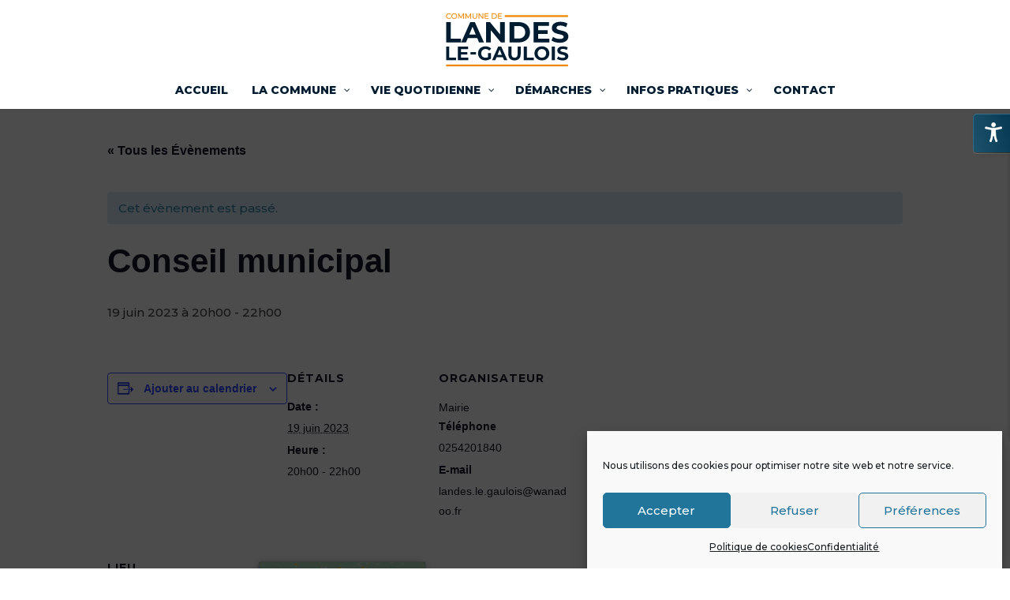

--- FILE ---
content_type: text/css
request_url: https://landes-le-gaulois.com/wp-content/plugins/divi-machine/includes/modules/divi-ajax-filter/styles/style.min.css?ver=1.6.4.0
body_size: 3834
content:
.et_pb_de_mach_thumbnail img{height:100%}.et_pb_de_mach_search_posts_item{text-align:left}.divi-filter-archive-loop .et_animated{opacity:1}body{overflow-x:hidden}.show_reset_always .reset-filters{display:inline-block!important}.limit_filter_cont{overflow:hidden}.limit_filter_text{display:table;position:relative;cursor:pointer}.limit_filter_text:after{content:"\33";font-family:ETmodules!important;font-size:15px;text-align:center;position:absolute;display:block!important;right:-22px;transition:all .3s;top:0}.limit_show_all .limit_filter_text:after{transform:rotate(180deg)}.showless{display:none}.limit_show_all .et_pb_contact_field_options_list{max-height:100%!important}.limit_show_all .showless{display:table}.limit_show_all .showmore{display:none}.divi-filter-item span.et_pb_contact_field_radio.empty{display:none!important}.divi-swatch .radio-count{display:none!important}.divi-swatch .divi-filter-item span.et_pb_contact_field_radio.empty .radio-label i{opacity:.5}.divi-filter-item.show-empty span.et_pb_contact_field_radio.empty{display:block!important}.attribute_swatch_filter .radio-count{display:none!important}.inline_checkboxes .et_pb_contact_field_radio{display:inline-block!important}.et_pb_de_mach_thumbnail .et_shop_image{display:inline-flex;width:100%;height:100%}.side_by_side_btns #divi_filter_button,.side_by_side_btns .button_container{display:inline-block}.bc-link-whole-grid-card{cursor:pointer}.divi-filter-pagination ul.page-numbers{display:flex;list-style:none;justify-content:center;padding:0}.divi-filter-item span.et_pb_contact_field_radio .radio-count{position:absolute!important;right:10px;top:0;margin:0;background:0 0!important}.divi-filter-pagination ul.page-numbers li{border:1px solid #d3ced2;border-left-width:0}.divi-filter-pagination ul.page-numbers li:first-child{border-left-width:1px}.divi-filter-pagination ul.page-numbers li a,.divi-filter-pagination ul.page-numbers li span{margin:0;text-decoration:none;line-height:1;font-size:1em;font-weight:400;padding:.5em;min-width:1em;display:block}.divi-filter-pagination ul.page-numbers li span.current{background:#ebe9eb;color:#8a7e88}.divi-filter-result-count.result_count_right{float:right}.divi-filter-result-count.result_count_left{float:left}.divi-filter-pagination.result_count_left{float:right}.divi-filter-pagination.result_count_right{float:left}.dmach-loadmore.result_count_left{float:right;display:inline-block;position:relative!important;left:auto;transform:none;bottom:auto}.dmach-loadmore.result_count_right{float:left;display:inline-block;position:relative!important;left:auto;transform:none;bottom:auto}.mobile_toggle_left #divi_filter,.mobile_toggle_right #divi_filter{position:absolute!important;width:calc(100vw - 48px);transition:all .3s;padding:20px;border:1px solid #f0f0f0;border-radius:5px;background:#fff}.mobile_toggle_left .mobile_toggle_trigger,.mobile_toggle_right .mobile_toggle_trigger{position:absolute;width:48px;height:48px;display:block;top:0;background:#fff;border:1px solid #f0f0f0}#divi_filter .mobile_toggle_trigger:after{content:"\66";font-family:ETmodules!important;font-size:32px;text-align:center;width:48px;position:absolute;line-height:48px;display:block!important}.mobile_toggle_left #divi_filter{margin-left:calc(50% - 50vw);left:calc(-100vw + 48px)}.mobile_toggle_right #divi_filter{margin-right:calc(50% - 50vw);right:calc(-100vw + 48px)}.mobile_toggle_left #divi_filter.toggle_open{left:0}.mobile_toggle_right #divi_filter.toggle_open{right:0}.mobile_toggle_left .mobile_toggle_trigger{right:-48px}.mobile_toggle_right .mobile_toggle_trigger{left:-48px}.align_reset_left{text-align:left}.align_reset_right{text-align:right}@media (min-width:768px){.mobile_toggle_left #divi_filter,.mobile_toggle_right #divi_filter{position:relative!important;left:auto;right:auto;margin-left:auto;margin-right:auto;width:auto;padding:initial;border:none}.mobile_toggle_left .mobile_toggle_trigger,.mobile_toggle_right .mobile_toggle_trigger{display:none}}.filter-param-tags{display:block;width:100%}.et_pb_contact_field_radio{position:relative}.et_pb_contact_field_radio.is-collapsible::after{font-size:20px;content:"\33";font-family:ETmodules!important;top:50%;transform:translateY(-50%);position:absolute;right:0;z-index:9999}.et_pb_contact_field_radio.is-collapsible.open::after{transform:translateY(-50%) rotate(180deg)}.filter-param-item .remove-filter{cursor:pointer;width:20px;height:20px;position:absolute;right:7px;top:50%;transform:translateY(-50%)}#divi_filter span.et_pb_contact_field_options_title{display:block!important}#divi_filter .hide_title span.et_pb_contact_field_options_title{display:none!important}#divi_filter span.et_pb_contact_field_options_title.divi-hide{display:none!important}.filter-param-item .remove-filter::after{font-size:20px;content:"\4d";font-family:ETmodules!important;top:50%;left:50%;transform:translate(-50%,-50%);position:absolute}.filter-param-item{display:inline-block;padding:10px 30px 10px 10px;margin-top:10px;margin-bottom:10px;position:relative;margin-right:20px;border:1px solid}.filter-param-item:last-of-type{margin-right:0}p.filter-param-item:not(.has-background):last-of-type{padding:10px 35px 10px 10px}.divi-swatch .et_pb_contact_field_radio input[type=checkbox],.divi-swatch .et_pb_contact_field_radio input[type=radio]{display:none}.divi-swatch .et_pb_contact_field_radio label[data-value=all]{display:block;cursor:pointer}.divi-swatch .et_pb_contact_field_radio input:checked~label[data-value=all]{display:none}.divi-swatch .et_pb_contact_field_radio label:not([data-value=all]){display:inline-block;padding:3px;border:2px solid #000;border-radius:24px;margin-right:20px;float:left;margin-bottom:20px;cursor:pointer}.hide_reset_btn .reset-filters{display:none!important}.divi-swatch .et_pb_contact_field_radio label:not([data-value=all]) i{display:block;width:100%;height:100%;border-radius:20px;background-position:center;background-repeat:no-repeat;text-align:center;line-height:30px}.divi-swatch .et_pb_contact_field_radio.remove_filter{display:inline-block;float:right;margin-top:-35px;margin-bottom:0}.et-db #et-boc .et-l .divi-swatch .et_pb_contact_field_options_wrapper .et_pb_contact_field_options_title{margin-bottom:15px}.divi-filter-containter{display:inline-block;width:100%}.divi-filter-item .irs-bar,.divi-filter-item .irs-from,.divi-filter-item .irs-handle,.divi-filter-item .irs-max,.divi-filter-item .irs-min,.divi-filter-item .irs-single,.divi-filter-item .irs-to{position:absolute!important}.divi-location-fullwidth .inline_checkboxes .divi-filter-item{display:flex}.divi-location-fullwidth .inline_checkboxes .divi-filter-item>*{flex:1}.divi-location-fullwidth .inline_checkboxes .divi-radio-tick_box .et_pb_contact_field_radio{padding:2px 10px 2px 0}.divi-location-fullwidth .inline_checkboxes .radio-label{display:flex!important;flex-direction:column;justify-content:center}.last-item{margin-right:0!important}.divi-loadmore{position:absolute!important;bottom:-80px;left:50%;transform:translateX(-50%)}.loadmore-enabled{padding-bottom:80px}.divi-inner-styles{display:none;position:absolute;opacity:0;height:0}.et_pb_de_mach_post_meta_item{margin-bottom:0!important}#dmach_orderby .et_pb_contact_field{padding-left:0!important}.inline_meta_items .et_pb_de_mach_post_meta_item,.inline_meta_items a.et_pb_button.meta_button{display:inline-block}.grid-layout-grid .filtered-posts{grid-auto-rows:inherit!important}.same-height-cards .grid-col .grid-item-cont>.divi-link-whole-grid-card,.same-height-cards .grid-col .grid-item-cont>.divi-link-whole-grid-card>.et_pb_column,.same-height-cards .grid-col .grid-item-cont>.divi-link-whole-grid-card>.et_pb_column>.et_pb_row:only-child,.same-height-cards .grid-col .grid-item-cont>.divi-link-whole-grid-card>.et_pb_row:only-child,.same-height-cards .grid-col .grid-item-cont>.divi-link-whole-grid-card>.et_pb_section,.same-height-cards .grid-col .grid-item-cont>.et_pb_column,.same-height-cards .grid-col .grid-item-cont>.et_pb_column>.et_pb_row:only-child,.same-height-cards .grid-col .grid-item-cont>.et_pb_row:only-child,.same-height-cards .grid-col .grid-item-cont>.et_pb_section,.same-height-cards .grid-col>div{height:100%}.et_pb_de_mach_orderby{max-width:200px}.select-option-item-dmach_post{display:none!important}.divi-machine-loop p:empty{display:none!important}.no-results-layout .et_pb_section{width:100%!important;margin-right:0!important}.divi-filter-archive-loop{float:none;width:100%;display:block;margin-bottom:2.75%}.dmach_filter_count{position:absolute;right:0}.divi-machine-loop{float:left}.filtered-posts-loading{height:100%;position:absolute;width:100%;height:100%;pointer-events:none}.filtered-posts-cont{width:100%;position:relative}.ajax-loading{position:absolute;width:100%;height:100%;z-index:99999;background-color:rgba(255,255,255,.7)}.load-1 .line:nth-last-child(1){animation:loadingA 1.5s 1s infinite}.load-1 .line:nth-last-child(2){animation:loadingA 1.5s .5s infinite}.load-1 .line:nth-last-child(3){animation:loadingA 1.5s 0s infinite}.load-2 .line:nth-last-child(1){animation:loadingB 1.5s 1s infinite}.load-2 .line:nth-last-child(2){animation:loadingB 1.5s .5s infinite}.load-2 .line:nth-last-child(3){animation:loadingB 1.5s 0s infinite}.load-3 .line:nth-last-child(1){animation:loadingC .6s .1s linear infinite}.load-3 .line:nth-last-child(2){animation:loadingC .6s .2s linear infinite}.load-3 .line:nth-last-child(3){animation:loadingC .6s .3s linear infinite}.load-1 .spinner,.load-2 .spinner,.load-3 .spinner,.load-4 .lines,.load-4 .spinner,.load-5 .lines,.load-5 .spinner,.load-6 .lines,.load-6 .spinner{display:none}.load-4 .donut-cont,.load-5 .donutmulti-cont,.load-6 .ripple-cont{display:block}.spinner{top:150px;position:relative;width:45px;height:45px;margin:0 auto}.lines{top:150px;position:relative;width:45px;height:45px;margin:0 auto}.line{display:inline-block;width:10px;height:10px;border-radius:15px;background-color:#4b9cdb;margin:0 2px}.donut{width:2rem;height:2rem;margin:2rem;border-radius:50%;border:.3rem solid rgba(151,159,208,.3);border-top-color:#979fd0;-webkit-animation:1.5s spin infinite linear;animation:1.5s spin infinite linear}.donut.multi{border-bottom-color:#979fd0}.ripple{width:2rem;height:2rem;margin:2rem;border-radius:50%;border:.3rem solid #979fd0;-webkit-transform:translate(50%);transform:translate(50%);-webkit-animation:1s ripple ease-out infinite;animation:1s ripple ease-out infinite}@-webkit-keyframes ripple{from{-webkit-transform:scale(0);transform:scale(0);opacity:1}to{-webkit-transform:scale(1);transform:scale(1);opacity:0}}@keyframes ripple{from{-webkit-transform:scale(0);transform:scale(0);opacity:1}to{-webkit-transform:scale(1);transform:scale(1);opacity:0}}@-webkit-keyframes spin{to{-webkit-transform:rotate(360deg);transform:rotate(360deg)}}@keyframes spin{to{-webkit-transform:rotate(360deg);transform:rotate(360deg)}}@keyframes loadingA{0%{height:15px}50%{height:35px}100%{height:15px}}@keyframes loadingB{0%{width:15px}50%{width:35px}100%{width:15px}}@keyframes loadingC{0%{transform:translate(0,0)}50%{transform:translate(0,15px)}100%{transform:translate(0,0)}}.divi-filter-item{position:relative;padding:0}.divi-radio-tick_box .et_pb_contact_field_radio{display:block;position:relative;padding:5px 0}.divi-radio-tick_box input{position:absolute!important;opacity:0;cursor:pointer;z-index:20;height:25px;width:25px;top:0;left:0}.divi-radio-tick_box .checkmark,.et-db #et-boc .et-l .et_pb_contact_field .checkmark{position:absolute;top:0;left:0;height:25px;width:25px;background-color:#eee;z-index:19}.divi-radio-tick_box label{position:relative;padding-left:35px;top:-1px;display:block}.divi-radio-tick_box input:checked~.checkmark{background-color:#2196f3}.divi-radio-tick_box .checkmark:after{content:"";position:absolute;display:none}.divi-radio-tick_box input:checked~.checkmark:after{display:block}.divi-radio-tick_box .checkmark:after{left:9px;top:5px;width:5px;height:10px;border:solid #fff;border-width:0 3px 3px 0;-webkit-transform:rotate(45deg);-ms-transform:rotate(45deg);transform:rotate(45deg)}.divi-radio-buttons .et_pb_contact_field_radio label{font-size:16px;text-align:left;font-weight:400;border-radius:5px;background-color:#fff;color:#2d2d2d;height:100%;-webkit-box-sizing:border-box;box-sizing:border-box;padding:14px;display:block;line-height:1.12;cursor:pointer;margin:5px 0}.divi-radio-buttons .et_pb_contact_field_radio input{position:absolute;height:100%;width:100%;left:0;z-index:-1;-webkit-appearance:none;-moz-appearance:none;appearance:none;margin:0;opacity:0}.divi-radio-buttons .et_pb_contact_field_radio input:checked+label{background-color:#0770cf;color:#fff}.divi-location-fullwidth .divi-filter-containter{display:grid;grid-template-columns:repeat(auto-fit,minmax(100px,1fr));column-gap:20px;width:100%}.divi-location-fullwidth .divi-filter-item,.divi-location-fullwidth .et_pb_de_mach_search_posts_item p.et_pb_contact_field.divi-filter-item{width:100%;left:0;background-color:#fff;z-index:99999;-webkit-box-sizing:border-box;box-sizing:border-box}.divi-hide{display:none!important}.divi-filer-toggle .divi-hide{display:block!important}.divi-filer-toggle .divi-filter-item{opacity:0;height:0;display:none}.visible .divi-filter-item{display:block!important;opacity:1;height:auto;-webkit-transition:all .3s ease-in-out;-ms-transition:all .3s ease-in-out;transition:all .3s ease-in-out}.divi-filer-toggle .et_pb_contact_field_options_title{cursor:pointer;position:relative;padding-bottom:0}.divi-filer-toggle .et_pb_contact_field_options_title::after{font-family:ETmodules!important;position:absolute;top:50%;right:0;font-size:17px;content:"\33";-webkit-transition:-webkit-transform .3s ease-in-out;-ms-transition:-ms-transform .3s ease-in-out;transition:transform .3s ease-in-out;transform:translateY(-50%)}.visible .et_pb_contact_field_options_title::after{-ms-transform:translateY(-50%) rotate(180deg);-webkit-transform:translateY(-50%) rotate(180deg);transform:translateY(-50%) rotate(180deg)}.et-db #et-boc .et-l .et_pb_contact_field[data-type=select]:after{right:30px}.divi-machine-loop>div{float:left;max-width:100%}.divi-icon{display:inline-block;left:0;top:0;font-family:ETmodules;font-size:16px;border-radius:100%;text-align:center;padding:0 5px}.divi-icon div{display:flex;justify-content:center;align-items:center}.et_pb_de_mach_filter_posts.et_pb_button_alignment_center{text-align:center}.et_pb_de_mach_filter_posts.et_pb_button_alignment_right{text-align:right}.divi-filter-loop-container>:not(.no-results-layout),.filtered-posts>:not(.no-results-layout){display:grid;grid-gap:25px;list-style:none}.divi-filter-loop-container>:not(.no-results-layout)::before,.filtered-posts>:not(.no-results-layout)::before{display:none!important}.secondary-image{position:absolute;z-index:10;left:0;top:0;opacity:0!important;-webkit-transition:all .3s ease-in-out;-ms-transition:all .3s ease-in-out;transition:all .3s ease-in-out}.flip-image-thumbnail:hover .secondary-image{opacity:1!important}.divi-filter-loop-container li.product{width:100%!important}.et_pb_gutters4 .filtered-posts>:not(.no-results-layout){grid-gap:40px}.et_pb_gutters3 .filtered-posts>:not(.no-results-layout){grid-gap:25px}.et_pb_gutters2 .filtered-posts>:not(.no-results-layout){grid-gap:10px}.et_pb_gutters1 .filtered-posts>:not(.no-results-layout){grid-gap:0}.divi-filter-archive-loop ul.products{grid-template-columns:repeat(1,minmax(0,1fr))}.filtered-posts-cont .divi-filter-archive-loop .col-mob-1>:not(.no-results-layout){grid-template-columns:repeat(1,minmax(0,1fr))}.filtered-posts-cont .divi-filter-archive-loop .col-mob-2>:not(.no-results-layout){grid-template-columns:repeat(2,minmax(0,1fr))}.filtered-posts-cont .divi-filter-archive-loop .col-mob-3>:not(.no-results-layout){grid-template-columns:repeat(3,minmax(0,1fr))}.filtered-posts-cont .divi-filter-archive-loop .col-mob-4>:not(.no-results-layout){grid-template-columns:repeat(4,minmax(0,1fr))}.filtered-posts-cont .divi-filter-archive-loop .col-mob-5>:not(.no-results-layout){grid-template-columns:repeat(5,minmax(0,1fr))}.filtered-posts-cont .divi-filter-archive-loop .col-mob-6>:not(.no-results-layout){grid-template-columns:repeat(6,minmax(0,1fr))}body.woocommerce .divi-filter-archive-loop .divi-filter-loop-container ul.products li.product{width:100%!important;margin:0!important}.filter-param-tags{display:block;width:100%;clear:both}.mobile_toggle_trigger.et_pb_button{display:none}@media (min-width:768px){body .filtered-posts-cont .divi-filter-archive-loop ul.products{grid-template-columns:repeat(2,minmax(0,1fr))}body .filtered-posts-cont .divi-filter-archive-loop .col-tab-6>:not(.no-results-layout){grid-template-columns:repeat(6,minmax(0,1fr))}body .filtered-posts-cont .divi-filter-archive-loop .col-tab-5>:not(.no-results-layout){grid-template-columns:repeat(5,minmax(0,1fr))}body .filtered-posts-cont .divi-filter-archive-loop .col-tab-4>:not(.no-results-layout){grid-template-columns:repeat(4,minmax(0,1fr))}body .filtered-posts-cont .divi-filter-archive-loop .col-tab-3>:not(.no-results-layout){grid-template-columns:repeat(3,minmax(0,1fr))}body .filtered-posts-cont .divi-filter-archive-loop .col-tab-2>:not(.no-results-layout){grid-template-columns:repeat(2,minmax(0,1fr))}}@media (min-width:1080px){body .et_pb_section .filtered-posts-cont .divi-filter-archive-loop .col-desk-6>:not(.no-results-layout),body.woocommerce .divi-filter-archive-loop ul.products.columns-6{grid-template-columns:repeat(6,minmax(0,1fr))}body .et_pb_section .filtered-posts-cont .divi-filter-archive-loop .col-desk-5>:not(.no-results-layout),body.woocommerce .divi-filter-archive-loop ul.products.columns-5{grid-template-columns:repeat(5,minmax(0,1fr))}body .et_pb_section .filtered-posts-cont .divi-filter-archive-loop .col-desk-4>:not(.no-results-layout),body.woocommerce .divi-filter-archive-loop ul.products.columns-4{grid-template-columns:repeat(4,minmax(0,1fr))}body .et_pb_section .filtered-posts-cont .divi-filter-archive-loop .col-desk-3>:not(.no-results-layout),body.woocommerce .divi-filter-archive-loop ul.products.columns-3{grid-template-columns:repeat(3,minmax(0,1fr))}body .et_pb_section .filtered-posts-cont .divi-filter-archive-loop .col-desk-2>:not(.no-results-layout),body.woocommerce .divi-filter-archive-loop ul.products.columns-2{grid-template-columns:repeat(2,minmax(0,1fr))}body .et_pb_section .filtered-posts-cont .divi-filter-archive-loop .col-desk-1>:not(.no-results-layout),body.woocommerce .divi-filter-archive-loop ul.products.columns-1{grid-template-columns:repeat(1,minmax(0,1fr))}}.divi-filter-archive-loop.no-results-layout ul{grid-template-columns:repeat(1,minmax(0,1fr))!important}.et_fb_db_filter_loop::before,.et_fb_de_mach_filter_posts::before,.et_fb_df_thumbnail::before,.et_fb_df_title::before{background-repeat:no-repeat;background-position:center;content:""!important;width:20px;height:20px;margin:auto}.et_fb_db_filter_loop::after,.et_fb_de_mach_filter_posts::after,.et_fb_df_thumbnail::after,.et_fb_df_title::after{content:""!important;display:block!important;width:15px;height:20px;background-image:url(../images/admin-area/modules/divi-engine-grey.svg);background-repeat:no-repeat;background-position:center;background-size:contain;position:absolute;right:7px;top:3px}.et_fb_de_mach_filter_posts::before{background-image:url(../images/admin-area/modules/Filter-Posts.svg)}.et_fb_db_filter_loop::before{background-image:url(../images/admin-area/modules/Archive-Loop.svg)}.et_fb_df_title::before{background-image:url(../images/admin-area/modules/Title-Text.svg)}.et_fb_df_thumbnail::before{background-image:url(../images/admin-area/modules/Thumbnail.svg)}.divi-filer-toggle-mob.individual-toggle .et_pb_contact_field_options_title::after{display:block}.divi-filer-toggle-mob .et_pb_contact_field_options_title::after{display:none}@media (max-width:768px){.divi-location-fullwidth .inline_checkboxes .divi-filter-item,.inline_checkboxes .divi-filter-item>form{display:block!important}.mobile_toggle_trigger.et_pb_button{display:initial}.toggle_mobile #divi_filter{display:none;padding-top:25px}.divi-filer-toggle-mob .divi-hide{display:block!important}.divi-filer-toggle-mob .divi-filter-item,.divi-filer-toggle-mob .limit_filter_text{opacity:0;height:0;display:none}.divi-filer-toggle-mob .et_pb_contact_field_options_title{cursor:pointer;position:relative;padding-bottom:0}.divi-filer-toggle-mob .et_pb_contact_field_options_title::after{font-family:ETmodules!important;position:absolute;top:50%;right:0;font-size:17px;content:"\33";-webkit-transition:-webkit-transform .3s ease-in-out;-ms-transition:-ms-transform .3s ease-in-out;transition:transform .3s ease-in-out;transform:translateY(-50%)}.visible .divi-filter-item{display:block!important;opacity:1;height:auto;-webkit-transition:all .3s ease-in-out;-ms-transition:all .3s ease-in-out;transition:all .3s ease-in-out}.visible:not(.limit_show_all) .showmore{display:table;opacity:1;height:auto}.divi-filer-toggle-mob .et_pb_contact_field_options_title::after{display:block!important}}

--- FILE ---
content_type: text/css
request_url: https://landes-le-gaulois.com/wp-content/et-cache/global/et-divi-customizer-global.min.css?ver=1768404203
body_size: 2198
content:
body,.et_pb_column_1_2 .et_quote_content blockquote cite,.et_pb_column_1_2 .et_link_content a.et_link_main_url,.et_pb_column_1_3 .et_quote_content blockquote cite,.et_pb_column_3_8 .et_quote_content blockquote cite,.et_pb_column_1_4 .et_quote_content blockquote cite,.et_pb_blog_grid .et_quote_content blockquote cite,.et_pb_column_1_3 .et_link_content a.et_link_main_url,.et_pb_column_3_8 .et_link_content a.et_link_main_url,.et_pb_column_1_4 .et_link_content a.et_link_main_url,.et_pb_blog_grid .et_link_content a.et_link_main_url,body .et_pb_bg_layout_light .et_pb_post p,body .et_pb_bg_layout_dark .et_pb_post p{font-size:15px}.et_pb_slide_content,.et_pb_best_value{font-size:17px}body{color:#424242}h1,h2,h3,h4,h5,h6{color:#001c30}#et_search_icon:hover,.mobile_menu_bar:before,.mobile_menu_bar:after,.et_toggle_slide_menu:after,.et-social-icon a:hover,.et_pb_sum,.et_pb_pricing li a,.et_pb_pricing_table_button,.et_overlay:before,.entry-summary p.price ins,.et_pb_member_social_links a:hover,.et_pb_widget li a:hover,.et_pb_filterable_portfolio .et_pb_portfolio_filters li a.active,.et_pb_filterable_portfolio .et_pb_portofolio_pagination ul li a.active,.et_pb_gallery .et_pb_gallery_pagination ul li a.active,.wp-pagenavi span.current,.wp-pagenavi a:hover,.nav-single a,.tagged_as a,.posted_in a{color:#f3641a}.et_pb_contact_submit,.et_password_protected_form .et_submit_button,.et_pb_bg_layout_light .et_pb_newsletter_button,.comment-reply-link,.form-submit .et_pb_button,.et_pb_bg_layout_light .et_pb_promo_button,.et_pb_bg_layout_light .et_pb_more_button,.et_pb_contact p input[type="checkbox"]:checked+label i:before,.et_pb_bg_layout_light.et_pb_module.et_pb_button{color:#f3641a}.footer-widget h4{color:#f3641a}.et-search-form,.nav li ul,.et_mobile_menu,.footer-widget li:before,.et_pb_pricing li:before,blockquote{border-color:#f3641a}.et_pb_counter_amount,.et_pb_featured_table .et_pb_pricing_heading,.et_quote_content,.et_link_content,.et_audio_content,.et_pb_post_slider.et_pb_bg_layout_dark,.et_slide_in_menu_container,.et_pb_contact p input[type="radio"]:checked+label i:before{background-color:#f3641a}.container,.et_pb_row,.et_pb_slider .et_pb_container,.et_pb_fullwidth_section .et_pb_title_container,.et_pb_fullwidth_section .et_pb_title_featured_container,.et_pb_fullwidth_header:not(.et_pb_fullscreen) .et_pb_fullwidth_header_container{max-width:1300px}.et_boxed_layout #page-container,.et_boxed_layout.et_non_fixed_nav.et_transparent_nav #page-container #top-header,.et_boxed_layout.et_non_fixed_nav.et_transparent_nav #page-container #main-header,.et_fixed_nav.et_boxed_layout #page-container #top-header,.et_fixed_nav.et_boxed_layout #page-container #main-header,.et_boxed_layout #page-container .container,.et_boxed_layout #page-container .et_pb_row{max-width:1460px}a{color:#e97200}.et_secondary_nav_enabled #page-container #top-header{background-color:#f3641a!important}#et-secondary-nav li ul{background-color:#f3641a}#top-header,#top-header a,#et-secondary-nav li li a,#top-header .et-social-icon a:before{font-size:15px;font-weight:normal;font-style:normal;text-transform:uppercase;text-decoration:none}#top-menu li a{font-size:15px}body.et_vertical_nav .container.et_search_form_container .et-search-form input{font-size:15px!important}#top-menu li a,.et_search_form_container input{font-weight:bold;font-style:normal;text-transform:uppercase;text-decoration:none}.et_search_form_container input::-moz-placeholder{font-weight:bold;font-style:normal;text-transform:uppercase;text-decoration:none}.et_search_form_container input::-webkit-input-placeholder{font-weight:bold;font-style:normal;text-transform:uppercase;text-decoration:none}.et_search_form_container input:-ms-input-placeholder{font-weight:bold;font-style:normal;text-transform:uppercase;text-decoration:none}#top-menu li.current-menu-ancestor>a,#top-menu li.current-menu-item>a,#top-menu li.current_page_item>a{color:#f3641a}#main-footer{background-color:#4c5d67}#main-footer .footer-widget h4,#main-footer .widget_block h1,#main-footer .widget_block h2,#main-footer .widget_block h3,#main-footer .widget_block h4,#main-footer .widget_block h5,#main-footer .widget_block h6{color:#ffffff}.footer-widget li:before{border-color:#f3641a}#footer-widgets .footer-widget li:before{top:9.75px}body .et_pb_button{font-size:16px;background-color:#ee8800;border-color:#ee8800;border-radius:42px;font-weight:bold;font-style:normal;text-transform:none;text-decoration:none;}body.et_pb_button_helper_class .et_pb_button,body.et_pb_button_helper_class .et_pb_module.et_pb_button{color:#ffffff}body .et_pb_button:after{font-size:25.6px}@media only screen and (min-width:981px){.et_header_style_centered #logo{max-height:70%}.et_pb_svg_logo.et_header_style_centered #logo{height:70%}.et_fixed_nav #page-container .et-fixed-header#top-header{background-color:#f3641a!important}.et_fixed_nav #page-container .et-fixed-header#top-header #et-secondary-nav li ul{background-color:#f3641a}.et-fixed-header #top-menu li.current-menu-ancestor>a,.et-fixed-header #top-menu li.current-menu-item>a,.et-fixed-header #top-menu li.current_page_item>a{color:#f3641a!important}}@media only screen and (min-width:1625px){.et_pb_row{padding:32px 0}.et_pb_section{padding:65px 0}.single.et_pb_pagebuilder_layout.et_full_width_page .et_post_meta_wrapper{padding-top:97px}.et_pb_fullwidth_section{padding:0}}	h1,h2,h3,h4,h5,h6{font-family:'Montserrat',Helvetica,Arial,Lucida,sans-serif}body,input,textarea,select{font-family:'Montserrat',Helvetica,Arial,Lucida,sans-serif}.centrer-verticalement{display:flex;flex-direction:column;justify-content:center;display:-webkit-box;display:-webkit-flex;display:-moz-box;display:-ms-flexbox;-webkit-box-orient:vertical;-webkit-box-direction:normal;-webkit-flex-direction:column;-moz-box-orient:vertical;-moz-box-direction:normal;-ms-flex-direction:column;-webkit-box-pack:center;-webkit-justify-content:center;-moz-box-pack:center;-ms-flex-pack:center}@media (max-width:960px){.cinq-colonnes{width:50%}.six-colonnes{width:50%}.sept-colonnes{width:50%}.huit-colonnes{width:50%}.neuf-colonnes{width:50%}.dix-colonnes{width:33%}}@media (max-width:680px){.cinq-colonnes{width:100%}.six-colonnes{width:100%}.sept-colonnes{width:100%}.huit-colonnes{width:100%}.neuf-colonnes{width:100%}.dix-colonnes{width:100%}}#ad-breadcrumbs{padding:5px 10px 5px 10px}.fluxevent img{max-width:250px}.T1 a:before{content:url('https://landes-le-gaulois.com/wp-content/uploads/2021/03/font-1.jpg');max-width:20px!important;color:#ffffff;margin-right:8px;margin-top:-8px}.T2 a:before{content:url('https://landes-le-gaulois.com/wp-content/uploads/2021/03/font-2.jpg');color:#ffffff;margin-right:8px;margin-top:-8px}.T3 a:before{content:url('https://landes-le-gaulois.com/wp-content/uploads/2021/03/font-3.jpg');color:#ffffff;margin-right:8px;margin-top:-8px}.cu-blog .et_pb_salvattore_content[data-columns]::before{content:'4 .column.size-1of4'!important}@media only screen and (min-width:981px){.cu-blog .column.size-1of4{width:24%!important;margin-right:1%}}.et_header_style_centered #top-menu-nav #quadmenu.quadmenu-is-horizontal .quadmenu-navbar-nav>li>a{padding-bottom:15px}.wpfd-categories{display:none!important}.fc-toolbar h2{text-transform:uppercase}.et_social_heading{font-size:0!important}.et_social_heading::before{content:"Partager";font-size:15px!important}#cmplz-document{font-size:14px;margin-top:0;max-width:1200px;text-justify:inter-word}@media (max-width:980px){.twoX2 .et_pb_column{max-width:47.25%!important}.twoX2 .et_pb_column.et_pb_column_1_3:nth-of-type(3){margin:0 25%}.twoX2 .et_pb_column_1_3:nth-of-type(2){float:right}}.pa-blog-image-16-9 .entry-featured-image-url{padding-top:56.25%;display:block}.pa-blog-image-16-9 .entry-featured-image-url img{position:absolute;height:100%;width:100%;top:0;left:0;right:0;bottom:0;object-fit:cover}.et_pb_post a.more-link{color:#ffffff;background:#EB7900;border:2px solid #EB7900;padding:.4em 1em;margin-top:20px;border-radius:50px;text-transform:capitalize;display:inline-block;transition:all 0.3s ease-in-out}.et_pb_post a.more-link:hover{background:transparent;color:#EB7900;border:2px solid #EB7900;transition:all 0.3s ease-in-out}.events-results-message{display:none}

--- FILE ---
content_type: application/javascript
request_url: https://landes-le-gaulois.com/wp-content/plugins/divi-machine/includes/modules/divi-ajax-filter/js/masonry.min.js?ver=3.5.5.2.1
body_size: 334
content:
function resizeGridItem(e){grid=jQuery(e).closest(".loop-grid")[0],"undefined"!=typeof grid&&(rowHeight=parseInt(window.getComputedStyle(grid).getPropertyValue("grid-auto-rows")),rowGap=parseInt(window.getComputedStyle(grid).getPropertyValue("grid-row-gap")),rowSpan=Math.ceil((e.querySelector(".grid-item-cont").getBoundingClientRect().height+rowGap)/(rowHeight+rowGap)),e.style.gridRowEnd="span "+rowSpan)}function resizeAllGridItems(){for(allItems=document.getElementsByClassName("grid-item"),x=0;x<allItems.length;x++)resizeGridItem(allItems[x])}function resizeInstance(e){item=e.elements[0],resizeGridItem(item)}window.addEventListener("resize",resizeAllGridItems),jQuery(document).ready(function(e){resizeAllGridItems(),e(".masonry").addClass("resized"),e(window).on("load",function(){resizeAllGridItems(),e(".masonry").addClass("resized")})});